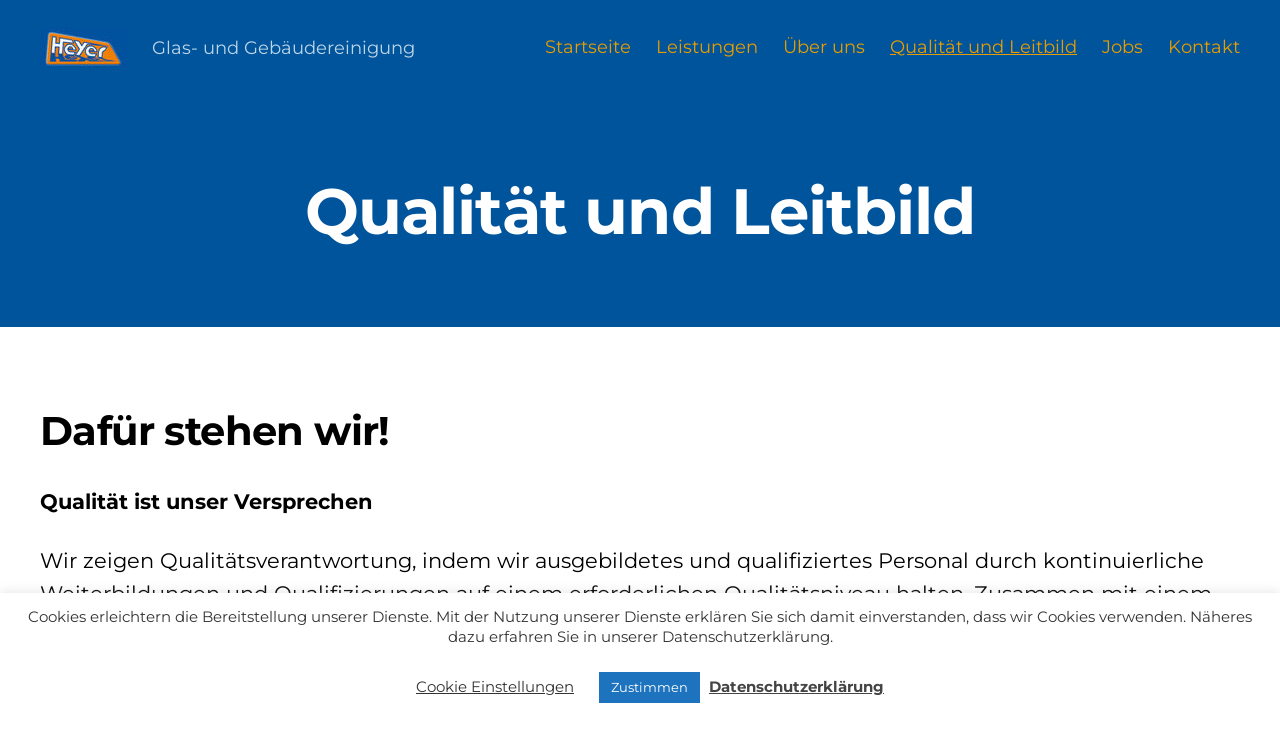

--- FILE ---
content_type: text/css
request_url: https://www.heyer-geldern.de/wp-content/themes/twentytwenty-child/style.css?ver=1.6.1609929103
body_size: 236
content:
/*
Theme Name: Heyer Service GmbH
Theme URI: https://www.heyer-geldern.de
Template: twentytwenty
Author: Heyer Service GmbH
Author URI: https://www.heyer-geldern.de
Version: 1.6.1609929103
Updated: 2021-01-06 11:31:43

*/



--- FILE ---
content_type: text/css
request_url: https://www.heyer-geldern.de/wp-content/cache/autoptimize/css/autoptimize_single_e6f251e669f2595623f05b4f938a747a.css?ver=1.6.1609929103
body_size: 267
content:
@font-face{font-family:"Inter var";font-weight:100 900;font-style:normal;font-display:swap;src:url(//www.heyer-geldern.de/wp-content/themes/twentytwenty/assets/css/../fonts/inter/Inter-upright-var.woff2) format("woff2")}@font-face{font-family:"Inter var";font-weight:100 900;font-style:italic;font-display:swap;src:url(//www.heyer-geldern.de/wp-content/themes/twentytwenty/assets/css/../fonts/inter/Inter-italic-var.woff2) format("woff2")}